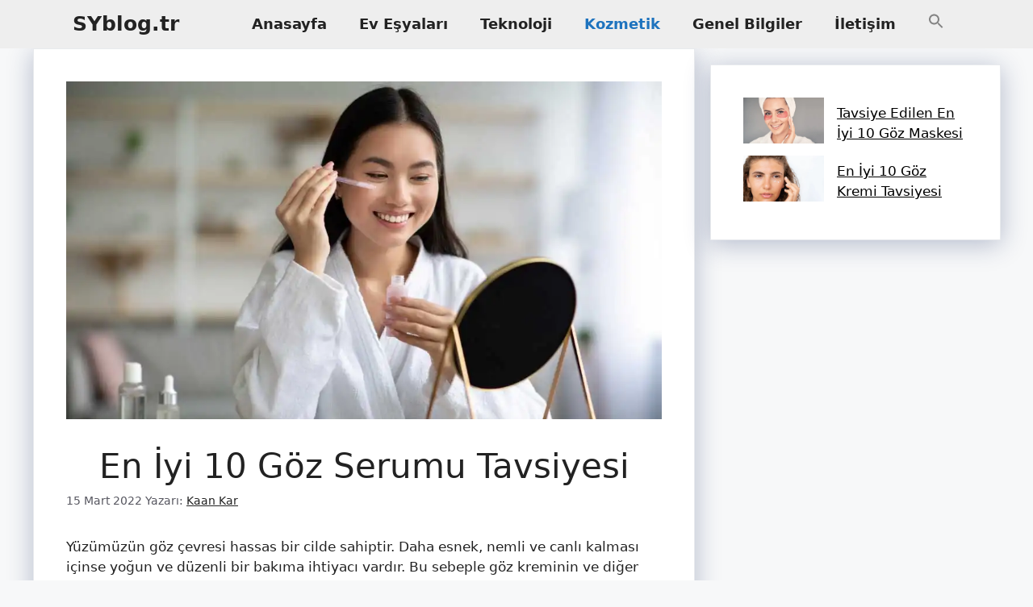

--- FILE ---
content_type: text/html; charset=UTF-8
request_url: https://syblog.tr/en-iyi-goz-serumu/
body_size: 18670
content:
<!DOCTYPE html><html lang="tr"><head><meta charset="UTF-8"><meta name='robots' content='index, follow, max-image-preview:large, max-snippet:-1, max-video-preview:-1' /><meta name="viewport" content="width=device-width, initial-scale=1"><title>Kırışıklık Karşıtı En İyi Göz Serumu Markaları | 2026</title><meta name="description" content="Göz altı morluğu, şişiklik, kırışıklıklara iyi gelen, ince çiziklerin görünümünü azaltan en iyi göz serumlarını inceleyip sıraladık." /><link rel="canonical" href="https://syblog.tr/en-iyi-goz-serumu/" /><meta property="og:locale" content="tr_TR" /><meta property="og:type" content="article" /><meta property="og:title" content="Kırışıklık Karşıtı En İyi Göz Serumu Markaları | 2026" /><meta property="og:description" content="Göz altı morluğu, şişiklik, kırışıklıklara iyi gelen, ince çiziklerin görünümünü azaltan en iyi göz serumlarını inceleyip sıraladık." /><meta property="og:url" content="https://syblog.tr/en-iyi-goz-serumu/" /><meta property="og:site_name" content="SYblog.tr" /><meta property="article:publisher" content="https://www.facebook.com/syblognet" /><meta property="article:published_time" content="2022-03-15T12:53:24+00:00" /><meta property="article:modified_time" content="2025-08-03T09:32:54+00:00" /><meta property="og:image" content="https://syblog.tr/wp-content/uploads/2022/03/Goz-Serumu.webp" /><meta property="og:image:width" content="1021" /><meta property="og:image:height" content="580" /><meta property="og:image:type" content="image/webp" /><meta name="author" content="Kaan Kar" /><meta name="twitter:card" content="summary_large_image" /><meta name="twitter:label1" content="Yazan:" /><meta name="twitter:data1" content="Kaan Kar" /><meta name="twitter:label2" content="Tahmini okuma süresi" /><meta name="twitter:data2" content="14 dakika" /> <script type="application/ld+json" class="yoast-schema-graph">{"@context":"https://schema.org","@graph":[{"@type":"Article","@id":"https://syblog.tr/en-iyi-goz-serumu/#article","isPartOf":{"@id":"https://syblog.tr/en-iyi-goz-serumu/"},"author":{"name":"Kaan Kar","@id":"https://syblog.tr/#/schema/person/f38f159896fa86565c3bdb5602b34ca5"},"headline":"En İyi 10 Göz Serumu Tavsiyesi","datePublished":"2022-03-15T12:53:24+00:00","dateModified":"2025-08-03T09:32:54+00:00","mainEntityOfPage":{"@id":"https://syblog.tr/en-iyi-goz-serumu/"},"wordCount":2584,"commentCount":0,"image":{"@id":"https://syblog.tr/en-iyi-goz-serumu/#primaryimage"},"thumbnailUrl":"https://syblog.tr/wp-content/uploads/2022/03/Goz-Serumu.webp","articleSection":["Kozmetik"],"inLanguage":"tr","potentialAction":[{"@type":"CommentAction","name":"Comment","target":["https://syblog.tr/en-iyi-goz-serumu/#respond"]}]},{"@type":"WebPage","@id":"https://syblog.tr/en-iyi-goz-serumu/","url":"https://syblog.tr/en-iyi-goz-serumu/","name":"Kırışıklık Karşıtı En İyi Göz Serumu Markaları | 2026","isPartOf":{"@id":"https://syblog.tr/#website"},"primaryImageOfPage":{"@id":"https://syblog.tr/en-iyi-goz-serumu/#primaryimage"},"image":{"@id":"https://syblog.tr/en-iyi-goz-serumu/#primaryimage"},"thumbnailUrl":"https://syblog.tr/wp-content/uploads/2022/03/Goz-Serumu.webp","datePublished":"2022-03-15T12:53:24+00:00","dateModified":"2025-08-03T09:32:54+00:00","author":{"@id":"https://syblog.tr/#/schema/person/f38f159896fa86565c3bdb5602b34ca5"},"description":"Göz altı morluğu, şişiklik, kırışıklıklara iyi gelen, ince çiziklerin görünümünü azaltan en iyi göz serumlarını inceleyip sıraladık.","breadcrumb":{"@id":"https://syblog.tr/en-iyi-goz-serumu/#breadcrumb"},"inLanguage":"tr","potentialAction":[{"@type":"ReadAction","target":["https://syblog.tr/en-iyi-goz-serumu/"]}]},{"@type":"ImageObject","inLanguage":"tr","@id":"https://syblog.tr/en-iyi-goz-serumu/#primaryimage","url":"https://syblog.tr/wp-content/uploads/2022/03/Goz-Serumu.webp","contentUrl":"https://syblog.tr/wp-content/uploads/2022/03/Goz-Serumu.webp","width":1021,"height":580},{"@type":"BreadcrumbList","@id":"https://syblog.tr/en-iyi-goz-serumu/#breadcrumb","itemListElement":[{"@type":"ListItem","position":1,"name":"Anasayfa","item":"https://syblog.tr/"},{"@type":"ListItem","position":2,"name":"En İyi 10 Göz Serumu Tavsiyesi"}]},{"@type":"WebSite","@id":"https://syblog.tr/#website","url":"https://syblog.tr/","name":"SYblog.tr","description":"İnceleme ve Tavsiye Rehberi","potentialAction":[{"@type":"SearchAction","target":{"@type":"EntryPoint","urlTemplate":"https://syblog.tr/?s={search_term_string}"},"query-input":{"@type":"PropertyValueSpecification","valueRequired":true,"valueName":"search_term_string"}}],"inLanguage":"tr"},{"@type":"Person","@id":"https://syblog.tr/#/schema/person/f38f159896fa86565c3bdb5602b34ca5","name":"Kaan Kar","image":{"@type":"ImageObject","inLanguage":"tr","@id":"https://syblog.tr/#/schema/person/image/","url":"https://syblog.tr/wp-content/litespeed/avatar/34171130fae0d7f7a343f69e10c292d0.jpg?ver=1768000853","contentUrl":"https://syblog.tr/wp-content/litespeed/avatar/34171130fae0d7f7a343f69e10c292d0.jpg?ver=1768000853","caption":"Kaan Kar"},"description":"Kaan, Beykoz Üniversitesi Grafik Tasarım mezunu. Ürün incelemelerinde tarafsız ve profesyonel yaklaşımıyla dikkat çekiyor. Her bir ürünün fiyat performans karşılaştırmasını titizlikle yapar ve okurlarına en iyi ürünleri önerir. Piyasadaki en iyi modelleri analiz eder ve kullanıcı yorumlarını dikkate alır.","url":"https://syblog.tr/author/kaankar/"},false]}</script> <link rel="alternate" type="application/rss+xml" title="SYblog.tr &raquo; akışı" href="https://syblog.tr/feed/" /><link rel="alternate" type="application/rss+xml" title="SYblog.tr &raquo; yorum akışı" href="https://syblog.tr/comments/feed/" /><link rel="alternate" type="application/rss+xml" title="SYblog.tr &raquo; En İyi 10 Göz Serumu Tavsiyesi yorum akışı" href="https://syblog.tr/en-iyi-goz-serumu/feed/" /><link data-optimized="2" rel="stylesheet" href="https://syblog.tr/wp-content/litespeed/css/57ad3dcf84d712492ea0e121f4c171dd.css?ver=7aa60" /> <script src="https://syblog.tr/wp-includes/js/jquery/jquery.min.js" id="jquery-core-js"></script> <link rel="https://api.w.org/" href="https://syblog.tr/wp-json/" /><link rel="alternate" title="JSON" type="application/json" href="https://syblog.tr/wp-json/wp/v2/posts/9888" /><link rel="EditURI" type="application/rsd+xml" title="RSD" href="https://syblog.tr/xmlrpc.php?rsd" /><meta name="generator" content="WordPress 6.8.3" /><link rel='shortlink' href='https://syblog.tr/?p=9888' /><link rel="alternate" title="oEmbed (JSON)" type="application/json+oembed" href="https://syblog.tr/wp-json/oembed/1.0/embed?url=https%3A%2F%2Fsyblog.tr%2Fen-iyi-goz-serumu%2F" /><link rel="alternate" title="oEmbed (XML)" type="text/xml+oembed" href="https://syblog.tr/wp-json/oembed/1.0/embed?url=https%3A%2F%2Fsyblog.tr%2Fen-iyi-goz-serumu%2F&#038;format=xml" /><link rel="icon" href="https://syblog.tr/wp-content/uploads/2021/07/cropped-android-chrome-512x512-1-32x32.png" sizes="32x32" /><link rel="icon" href="https://syblog.tr/wp-content/uploads/2021/07/cropped-android-chrome-512x512-1-192x192.png" sizes="192x192" /><link rel="apple-touch-icon" href="https://syblog.tr/wp-content/uploads/2021/07/cropped-android-chrome-512x512-1-180x180.png" /><meta name="msapplication-TileImage" content="https://syblog.tr/wp-content/uploads/2021/07/cropped-android-chrome-512x512-1-270x270.png" />
 <script src="https://www.googletagmanager.com/gtag/js?id=G-5YVVJVKDBG" defer data-deferred="1"></script> <script src="[data-uri]" defer></script> </head><body class="wp-singular post-template-default single single-post postid-9888 single-format-standard wp-embed-responsive wp-theme-generatepress generatepress right-sidebar nav-float-right separate-containers header-aligned-left dropdown-hover featured-image-active" itemtype="https://schema.org/Blog" itemscope>
<a class="screen-reader-text skip-link" href="#content" title="İçeriğe atla">İçeriğe atla</a><header class="site-header has-inline-mobile-toggle" id="masthead" aria-label="Site"  itemtype="https://schema.org/WPHeader" itemscope><div class="inside-header grid-container"><div class="site-branding"><p class="main-title" itemprop="headline">
<a href="https://syblog.tr/" rel="home" data-wpel-link="internal">
SYblog.tr
</a></p></div><nav class="main-navigation mobile-menu-control-wrapper" id="mobile-menu-control-wrapper" aria-label="Mobile Toggle"><div class="menu-bar-items"></div>		<button data-nav="site-navigation" class="menu-toggle" aria-controls="primary-menu" aria-expanded="false">
<span class="gp-icon icon-menu-bars"><svg viewBox="0 0 512 512" aria-hidden="true" xmlns="http://www.w3.org/2000/svg" width="1em" height="1em"><path d="M0 96c0-13.255 10.745-24 24-24h464c13.255 0 24 10.745 24 24s-10.745 24-24 24H24c-13.255 0-24-10.745-24-24zm0 160c0-13.255 10.745-24 24-24h464c13.255 0 24 10.745 24 24s-10.745 24-24 24H24c-13.255 0-24-10.745-24-24zm0 160c0-13.255 10.745-24 24-24h464c13.255 0 24 10.745 24 24s-10.745 24-24 24H24c-13.255 0-24-10.745-24-24z" /></svg><svg viewBox="0 0 512 512" aria-hidden="true" xmlns="http://www.w3.org/2000/svg" width="1em" height="1em"><path d="M71.029 71.029c9.373-9.372 24.569-9.372 33.942 0L256 222.059l151.029-151.03c9.373-9.372 24.569-9.372 33.942 0 9.372 9.373 9.372 24.569 0 33.942L289.941 256l151.03 151.029c9.372 9.373 9.372 24.569 0 33.942-9.373 9.372-24.569 9.372-33.942 0L256 289.941l-151.029 151.03c-9.373 9.372-24.569 9.372-33.942 0-9.372-9.373-9.372-24.569 0-33.942L222.059 256 71.029 104.971c-9.372-9.373-9.372-24.569 0-33.942z" /></svg></span><span class="screen-reader-text">Menü</span>		</button></nav><nav class="main-navigation has-menu-bar-items sub-menu-right" id="site-navigation" aria-label="Primary"  itemtype="https://schema.org/SiteNavigationElement" itemscope><div class="inside-navigation grid-container">
<button class="menu-toggle" aria-controls="primary-menu" aria-expanded="false">
<span class="gp-icon icon-menu-bars"><svg viewBox="0 0 512 512" aria-hidden="true" xmlns="http://www.w3.org/2000/svg" width="1em" height="1em"><path d="M0 96c0-13.255 10.745-24 24-24h464c13.255 0 24 10.745 24 24s-10.745 24-24 24H24c-13.255 0-24-10.745-24-24zm0 160c0-13.255 10.745-24 24-24h464c13.255 0 24 10.745 24 24s-10.745 24-24 24H24c-13.255 0-24-10.745-24-24zm0 160c0-13.255 10.745-24 24-24h464c13.255 0 24 10.745 24 24s-10.745 24-24 24H24c-13.255 0-24-10.745-24-24z" /></svg><svg viewBox="0 0 512 512" aria-hidden="true" xmlns="http://www.w3.org/2000/svg" width="1em" height="1em"><path d="M71.029 71.029c9.373-9.372 24.569-9.372 33.942 0L256 222.059l151.029-151.03c9.373-9.372 24.569-9.372 33.942 0 9.372 9.373 9.372 24.569 0 33.942L289.941 256l151.03 151.029c9.372 9.373 9.372 24.569 0 33.942-9.373 9.372-24.569 9.372-33.942 0L256 289.941l-151.029 151.03c-9.373 9.372-24.569 9.372-33.942 0-9.372-9.373-9.372-24.569 0-33.942L222.059 256 71.029 104.971c-9.372-9.373-9.372-24.569 0-33.942z" /></svg></span><span class="mobile-menu">Menü</span>				</button><div id="primary-menu" class="main-nav"><ul id="menu-top" class=" menu sf-menu"><li id="menu-item-3848" class="menu-item menu-item-type-custom menu-item-object-custom menu-item-3848"><a href="/" data-wpel-link="internal">Anasayfa</a></li><li id="menu-item-336" class="menu-item menu-item-type-taxonomy menu-item-object-category menu-item-336"><a href="https://syblog.tr/category/ev-esyalari/" data-wpel-link="internal">Ev Eşyaları</a></li><li id="menu-item-270" class="menu-item menu-item-type-taxonomy menu-item-object-category menu-item-270"><a href="https://syblog.tr/category/teknoloji/" data-wpel-link="internal">Teknoloji</a></li><li id="menu-item-2097" class="menu-item menu-item-type-taxonomy menu-item-object-category current-post-ancestor current-menu-parent current-post-parent menu-item-2097"><a href="https://syblog.tr/category/kozmetik/" data-wpel-link="internal">Kozmetik</a></li><li id="menu-item-2486" class="menu-item menu-item-type-taxonomy menu-item-object-category menu-item-2486"><a href="https://syblog.tr/category/genel-bilgiler/" data-wpel-link="internal">Genel Bilgiler</a></li><li id="menu-item-44646" class="menu-item menu-item-type-post_type menu-item-object-page menu-item-44646"><a href="https://syblog.tr/iletisim/" data-wpel-link="internal">İletişim</a></li><li class=" astm-search-menu is-menu is-dropdown menu-item"><a href="#" role="button" aria-label="Search Icon Link"><svg width="20" height="20" class="search-icon" role="img" viewBox="2 9 20 5" focusable="false" aria-label="Search">
<path class="search-icon-path" d="M15.5 14h-.79l-.28-.27C15.41 12.59 16 11.11 16 9.5 16 5.91 13.09 3 9.5 3S3 5.91 3 9.5 5.91 16 9.5 16c1.61 0 3.09-.59 4.23-1.57l.27.28v.79l5 4.99L20.49 19l-4.99-5zm-6 0C7.01 14 5 11.99 5 9.5S7.01 5 9.5 5 14 7.01 14 9.5 11.99 14 9.5 14z"></path></svg></a><form  class="is-search-form is-form-style is-form-style-3 is-form-id-0 " action="https://syblog.tr/" method="get" role="search" ><label for="is-search-input-0"><span class="is-screen-reader-text">Search for:</span><input  type="search" id="is-search-input-0" name="s" value="" class="is-search-input" placeholder="Arama yap..." autocomplete=off /></label><button type="submit" class="is-search-submit"><span class="is-screen-reader-text">Search Button</span><span class="is-search-icon"><svg focusable="false" aria-label="Search" xmlns="http://www.w3.org/2000/svg" viewBox="0 0 24 24" width="24px"><path d="M15.5 14h-.79l-.28-.27C15.41 12.59 16 11.11 16 9.5 16 5.91 13.09 3 9.5 3S3 5.91 3 9.5 5.91 16 9.5 16c1.61 0 3.09-.59 4.23-1.57l.27.28v.79l5 4.99L20.49 19l-4.99-5zm-6 0C7.01 14 5 11.99 5 9.5S7.01 5 9.5 5 14 7.01 14 9.5 11.99 14 9.5 14z"></path></svg></span></button></form><div class="search-close"></div></li></ul></div><div class="menu-bar-items"></div></div></nav></div></header><div class="site grid-container container hfeed" id="page"><div class="site-content" id="content"><div class="content-area" id="primary"><main class="site-main" id="main"><div id="post-wrapper"><article id="post-9888" class="post-9888 post type-post status-publish format-standard has-post-thumbnail hentry category-kozmetik" itemtype="https://schema.org/CreativeWork" itemscope><div class="inside-article"><div class="featured-image page-header-image-single grid-container grid-parent">
<img data-lazyloaded="1" src="[data-uri]" width="1021" height="580" data-src="https://syblog.tr/wp-content/uploads/2022/03/Goz-Serumu.webp" class="attachment-full size-full wp-post-image" alt="" itemprop="image" decoding="async" fetchpriority="high" data-srcset="https://syblog.tr/wp-content/uploads/2022/03/Goz-Serumu.webp 1021w, https://syblog.tr/wp-content/uploads/2022/03/Goz-Serumu-300x170.webp 300w, https://syblog.tr/wp-content/uploads/2022/03/Goz-Serumu-768x436.webp 768w, https://syblog.tr/wp-content/uploads/2022/03/Goz-Serumu-739x420.webp 739w, https://syblog.tr/wp-content/uploads/2022/03/Goz-Serumu-640x364.webp 640w, https://syblog.tr/wp-content/uploads/2022/03/Goz-Serumu-681x387.webp 681w" data-sizes="(max-width: 1021px) 100vw, 1021px" /></div><header class="entry-header" aria-label="İçerik"><h1 class="entry-title" itemprop="headline">En İyi 10 Göz Serumu Tavsiyesi</h1><div class="entry-meta">
<span class="posted-on"><time class="updated" datetime="2025-08-03T12:32:54+03:00" itemprop="dateModified">3 Ağustos 2025</time><time class="entry-date published" datetime="2022-03-15T15:53:24+03:00" itemprop="datePublished">15 Mart 2022</time></span> <span class="byline">Yazarı: <span class="author vcard" itemprop="author" itemtype="https://schema.org/Person" itemscope><a class="url fn n" href="https://syblog.tr/author/kaankar/" title="Kaan Kar tarafından yazılmış tüm yazıları görüntüle" rel="author" itemprop="url" data-wpel-link="internal"><span class="author-name" itemprop="name">Kaan Kar</span></a></span></span></div></header><div class="entry-content" itemprop="text"><p>Yüzümüzün göz çevresi hassas bir cilde sahiptir. Daha esnek, nemli ve canlı kalması içinse yoğun ve düzenli bir bakıma ihtiyacı vardır. Bu sebeple göz kreminin ve diğer bakım rutinlerinin yanı sıra son yıllarda göz serumu kullanımı da uzmanlar tarafından yoğun bir şekilde tavsiye ediliyor.</p><p>Göz çevresi serumları genel anlamda aktif bileşenler konusunda yüksek konsantrasyona ve daha küçük molekül ağırlığına sahip. Yani, cildinize daha etkili bir şekilde nüfuz eder. Koyu halkalar, kabarık torbalar, yorgunluk, ince çizgiler ve göz çevresi kırışıklık konularındaki yaygın endişeleri gidermek için tercih ediliyor. Bu sebeple göz çevresi serumu kullananlar bu ürünleri gözaltı kırışıklıkları için mucize olarak nitelendiriyor.</p><h2 class="wp-block-heading"><strong>En İyi Göz Serumu Tavsiyeleri</strong></h2><figure class="wp-block-table aligncenter is-style-stripes"><table class="has-fixed-layout"><thead><tr><th class="has-text-align-center" data-align="center">Sıra</th><th class="has-text-align-center" data-align="center">Markalar</th><th class="has-text-align-center" data-align="center">Hacim</th><th class="has-text-align-center" data-align="center">SYblog Puanı</th></tr></thead><tbody><tr><td class="has-text-align-center" data-align="center">1</td><td class="has-text-align-center" data-align="center">Cosmed Revolution Detoxing Eye</td><td class="has-text-align-center" data-align="center">15 Ml</td><td class="has-text-align-center" data-align="center">10/9.8</td></tr><tr><td class="has-text-align-center" data-align="center">2</td><td class="has-text-align-center" data-align="center">Sinoz 24K Altın</td><td class="has-text-align-center" data-align="center">10 Ml</td><td class="has-text-align-center" data-align="center">10/9.6</td></tr><tr><td class="has-text-align-center" data-align="center">3</td><td class="has-text-align-center" data-align="center">The Purest Solutions</td><td class="has-text-align-center" data-align="center">30 Ml</td><td class="has-text-align-center" data-align="center">10/9.7</td></tr><tr><td class="has-text-align-center" data-align="center">4</td><td class="has-text-align-center" data-align="center">The Ordinary</td><td class="has-text-align-center" data-align="center">30 Ml</td><td class="has-text-align-center" data-align="center">10/9.6</td></tr><tr><td class="has-text-align-center" data-align="center">5</td><td class="has-text-align-center" data-align="center">Mare-Robe</td><td class="has-text-align-center" data-align="center">30 Ml</td><td class="has-text-align-center" data-align="center">10/9.7</td></tr><tr><td class="has-text-align-center" data-align="center">6</td><td class="has-text-align-center" data-align="center">Golden Plus Eye</td><td class="has-text-align-center" data-align="center">30 Ml</td><td class="has-text-align-center" data-align="center">10/9.8</td></tr><tr><td class="has-text-align-center" data-align="center">7</td><td class="has-text-align-center" data-align="center">Le Balvo</td><td class="has-text-align-center" data-align="center">30 Ml</td><td class="has-text-align-center" data-align="center">10/9.8</td></tr><tr><td class="has-text-align-center" data-align="center">8</td><td class="has-text-align-center" data-align="center">Bade Natural</td><td class="has-text-align-center" data-align="center">30 Ml</td><td class="has-text-align-center" data-align="center">10/9.7</td></tr><tr><td class="has-text-align-center" data-align="center">9</td><td class="has-text-align-center" data-align="center">Elose</td><td class="has-text-align-center" data-align="center">50 Ml</td><td class="has-text-align-center" data-align="center">10/9.9</td></tr><tr><td class="has-text-align-center" data-align="center">10</td><td class="has-text-align-center" data-align="center">Estee Lauder</td><td class="has-text-align-center" data-align="center">50 Ml</td><td class="has-text-align-center" data-align="center">10/9.8</td></tr></tbody></table></figure><h2 class="wp-block-heading"><b><strong>Tavsiye Edilen En İyi 10 Göz Serumu</strong></b></h2><p>Sadece kadınların değil, son yıllarda erkeklerin de tercih ettiği göz serumu çeşitleri arasından göz çevresi serumu kullananların yorumlarını da dikkate alarak en iyi 10 göz serumu listesi hazırladık.</p><p><strong><em>İşte en iyi göz serumları&#8230;</em></strong></p><div class="wp-block-group alignwide custom-group"><div class="wp-block-group__inner-container is-layout-flow wp-block-group-is-layout-flow"><h3 class="wp-block-heading has-text-align-center"><strong>Cosmed Revolution Detoxing Eye Contour Serum</strong></h3><div class="wp-block-media-text alignwide is-stacked-on-mobile"><figure class="wp-block-media-text__media"><img data-lazyloaded="1" src="[data-uri]" decoding="async" width="350" height="350" data-src="https://syblog.tr/wp-content/uploads/2022/10/Cosmed-Revolution-Detoxing-Eye-Contour-Serum.webp" alt="" class="wp-image-22717 size-full" data-srcset="https://syblog.tr/wp-content/uploads/2022/10/Cosmed-Revolution-Detoxing-Eye-Contour-Serum.webp 350w, https://syblog.tr/wp-content/uploads/2022/10/Cosmed-Revolution-Detoxing-Eye-Contour-Serum-300x300.webp 300w, https://syblog.tr/wp-content/uploads/2022/10/Cosmed-Revolution-Detoxing-Eye-Contour-Serum-150x150.webp 150w" data-sizes="(max-width: 350px) 100vw, 350px" /></figure><div class="wp-block-media-text__content"><p>Cosmed Revolution Detoxing Eye Contour Serum 15 ml düzenli kullanıldığında oldukça hassas olan göz çevresi bölgesini nemlendirmeye yardımcı oluyor. Bu etkisiyle Cosmed detox etkili göz serumu en çok tercih edilenlerden oluyor.</p></div></div><figure class="wp-block-table is-style-stripes"><table><tbody><tr><td class="has-text-align-center" data-align="center"><span style="font-size:128%; color:#00cc08; vertical-align:middle">✔</span></td><td class="has-text-align-center" data-align="center"><span style="font-size:100%;vertical-align:middle">❌</span></td></tr><tr><td class="has-text-align-center" data-align="center">Detoks etkisi</td><td class="has-text-align-center" data-align="center">Fiyat</td></tr><tr><td class="has-text-align-center" data-align="center">K vitamini</td><td class="has-text-align-center" data-align="center"></td></tr></tbody></table></figure><p><strong>Ürün Detayı</strong></p><p>Detox etkisi bulunan bir göz çevresi serumu çeşidi olan Cosmed Revolution Detoxing Eye Contour Serum, 15 ml ölçüsüyle uzun süreli kullanım sunuyor. Hassas göz çevreniz için oldukça etkili sonuçlar alacağınız bir bakım uygulanmasını sağlayan Cosmed göz serumu kullanırken göz altına hafif tampon hareketler yapmanız yeterli. Cosmed göz altı serumunu bu uygulamadan sonra durulamanıza gerek olmadığını da hatırlatalım.</p><figure class="wp-block-table is-style-stripes"><table><tbody><tr><td class="has-text-align-center" data-align="center"><strong>Ebat</strong></td><td class="has-text-align-center" data-align="center">15 ml</td></tr><tr><td class="has-text-align-center" data-align="center"><strong>İçerik</strong></td><td class="has-text-align-center" data-align="center">Kafein, K Vitamini, Hyaluronik Asit</td></tr></tbody></table></figure><p><strong>Kullanıcı Yorumları</strong></p><p>👤 S** K**: &#8220;Kendimi bildim bileli göz altı morluklarım var. Çok yoğun kapatıcılar kullanıyorum. Çok pahalı kremlerde kullandım, daha uygunlarını da denedim. Ama içlerinde açık ara en iyisi bu ürün. Serumu sürer sürmez göz altım aydınlanıyor, düzenli kullanımda morluklarım eskisi kadar göze batmıyor. Artık çok yoğun kapatıcılar kullanmıyorum. Bittikçe alacağım bir ürün.&#8221;</p><p>👤 ESRA Ö**: &#8220;Göz altımı güzel nemlendiriyor, koyulukların azalttı. Memnun kaldım.</p></div></div><hr class="wp-block-separator has-css-opacity"/><div class="wp-block-group alignwide custom-group"><div class="wp-block-group__inner-container is-layout-flow wp-block-group-is-layout-flow"><h3 class="wp-block-heading has-text-align-center"><strong>Sinoz 24K Altın Göz Serumu</strong></h3><div class="wp-block-media-text alignwide is-stacked-on-mobile"><figure class="wp-block-media-text__media"><img data-lazyloaded="1" src="[data-uri]" decoding="async" width="350" height="350" data-src="https://syblog.tr/wp-content/uploads/2022/10/Sinoz-24K-Altin-Goz-Serumu.webp" alt="" class="wp-image-22718 size-full" data-srcset="https://syblog.tr/wp-content/uploads/2022/10/Sinoz-24K-Altin-Goz-Serumu.webp 350w, https://syblog.tr/wp-content/uploads/2022/10/Sinoz-24K-Altin-Goz-Serumu-300x300.webp 300w, https://syblog.tr/wp-content/uploads/2022/10/Sinoz-24K-Altin-Goz-Serumu-150x150.webp 150w" data-sizes="(max-width: 350px) 100vw, 350px" /></figure><div class="wp-block-media-text__content"><p>Sinoz 24K Altın Göz Serumu, kök hücre teknolojisiyle üretilen İsviçre elması özünün ilham verici etkisinin avantajını kullanıyor. Sinoz göz serumu içeriğindeki Vitamin B3, Tere Özü, Panthenol, Makademya Çekirdeği Yağı, Hyalüronik Asit ve tabii ki saf altın parçacıkları ile dikkat çekiyor.</p></div></div><figure class="wp-block-table is-style-stripes"><table><tbody><tr><td class="has-text-align-center" data-align="center"><span style="font-size:128%; color:#00cc08; vertical-align:middle">✔</span></td><td class="has-text-align-center" data-align="center"><span style="font-size:100%;vertical-align:middle">❌</span></td></tr><tr><td class="has-text-align-center" data-align="center">Kök hücre teknolojisi</td><td class="has-text-align-center" data-align="center">Ebat</td></tr><tr><td class="has-text-align-center" data-align="center">Vitamin B3</td><td class="has-text-align-center" data-align="center"></td></tr><tr><td class="has-text-align-center" data-align="center">Saf altın parçacıkları</td><td class="has-text-align-center" data-align="center"></td></tr></tbody></table></figure><p><strong>Ürün Detayı</strong></p><p>Sinoz göz çevresi serumu, özel Ar-Ge çalışmaları ile geliştirilip altın parçacıklarını İsviçre elması kök hücresi ile teknolojik ortamda birleştirdiği formülüyle öne çıkıyor. Göz çevresi bakımında yeni bir çağ açmayı hedefleyen Sinoz 24K Altın Göz Serumu, göz çevresi lekelenmeleri, göz çevresindeki elastikiyet kaybı görünümünü ve gözaltı ton farklarını minimize etmeyi vadediyor. Sinoz altın serum yorumlarına bakıldığında kullanıcıların memnuniyeti de göze çarpıyor.</p><figure class="wp-block-table is-style-stripes"><table><tbody><tr><td class="has-text-align-center" data-align="center"><strong>Ebat</strong></td><td class="has-text-align-center" data-align="center">10 ml</td></tr><tr><td class="has-text-align-center" data-align="center"><strong>İçerik</strong></td><td class="has-text-align-center" data-align="center">İsviçre Elması özü, Makademya Çekirdeği Yağı, Vitamin B3, Panthenol, Hyalüronik Asit, Tere Özü, saf altın parçacıkları</td></tr></tbody></table></figure><p><strong>Kullanıcı Yorumları</strong></p><p>👤 M** A**: &#8220;Ürünün boyutu küçük ama fazlasıyla yetecek bir ürün, azıcık sürmeniz yeterli bile&#8221;</p><p>👤 F** K**: &#8220;Anneme aldım ve çok memnun kaldı sinozun bütün ürünleri harika.&#8221;</p></div></div><hr class="wp-block-separator has-css-opacity"/><div class="wp-block-group alignwide custom-group"><div class="wp-block-group__inner-container is-layout-flow wp-block-group-is-layout-flow"><h3 class="wp-block-heading has-text-align-center"><strong>The Purest Solutions Göz Altı Bakım Serumu 30 ml</strong></h3><div class="wp-block-media-text alignwide is-stacked-on-mobile"><figure class="wp-block-media-text__media"><img data-lazyloaded="1" src="[data-uri]" decoding="async" width="350" height="350" data-src="https://syblog.tr/wp-content/uploads/2022/10/The-Purest-Solutions-Goz-Alti-Bakim-Serumu-30-ml.webp" alt="" class="wp-image-22719 size-full" data-srcset="https://syblog.tr/wp-content/uploads/2022/10/The-Purest-Solutions-Goz-Alti-Bakim-Serumu-30-ml.webp 350w, https://syblog.tr/wp-content/uploads/2022/10/The-Purest-Solutions-Goz-Alti-Bakim-Serumu-30-ml-300x300.webp 300w, https://syblog.tr/wp-content/uploads/2022/10/The-Purest-Solutions-Goz-Alti-Bakim-Serumu-30-ml-150x150.webp 150w" data-sizes="(max-width: 350px) 100vw, 350px" /></figure><div class="wp-block-media-text__content"><p>The Purest Solutions Göz Altı Bakım Serumu 30 ml, düzenli kullanıldığında göz altında oluşan torbalanmaları ve bununla birlikte cilt tonu farklılıklarının yok olmasını sağlıyor.</p></div></div><figure class="wp-block-table is-style-stripes"><table><tbody><tr><td class="has-text-align-center" data-align="center"><span style="font-size:128%; color:#00cc08; vertical-align:middle">✔</span></td><td class="has-text-align-center" data-align="center"><span style="font-size:100%;vertical-align:middle">❌</span></td></tr><tr><td class="has-text-align-center" data-align="center">Ebat</td><td class="has-text-align-center" data-align="center">Nemlendirme özelliği</td></tr><tr><td class="has-text-align-center" data-align="center">Yoğun İçerik</td><td class="has-text-align-center" data-align="center"></td></tr></tbody></table></figure><p><strong>Ürün Detayı</strong></p><p>The Purest Solutions Göz Altı Bakım Serumu 30 ml, içeriğindeki kafein, beyazlatıcı, anti-oksidan ve kollajen sentezini arttırıcı özelliklere sahip bir C vitamini türevi olan Et-VC, mikro dolaşımı düzenleyen Aldavine TM ve farklı özelliklere sahip olan 4 farklı çeşit Sodyum Hyaluronatın (HA) bir kombinasyonu olan Hymagic-4D ile dikkat çekiyor. Göz altı torbalanmalarını ve cilt tonu farklılıklarını hedefleyen bu göz altı serumunu cildinizi temizledikten sonra gündüz ve gece kullanabilirsiniz.</p><figure class="wp-block-table is-style-stripes"><table><tbody><tr><td class="has-text-align-center" data-align="center"><strong>Ebat</strong></td><td class="has-text-align-center" data-align="center">30 ml</td></tr><tr><td class="has-text-align-center" data-align="center"><strong>İçerik</strong></td><td class="has-text-align-center" data-align="center">Aqua, Phenethyl Alcohol, Pentylene Glycol, Hydroxyethylcellulose, Propylene Glycol, Caffeine, 3-O-Ethyl Ascorbic Acid, 1,2-Hexanediol, Sorbitol, Glycerin, Sodium Acetate, Sodium PCA, Asparagopsis Armata Extract, Isopropyl Alcohol, Triethanolamine, Cellulose, Erythritol, Ascophyllum Nodosum Extract, Rosa Damascena Extract, Carrageenan, Sodium Acetylated Hyaluronate, Sodium Hyaluronate, Xanthan Gum, Sodium Hyaluronate Crosspolymer, Hydrolyzed Sodium Hyaluronate, Ethylhexylglycerin</td></tr></tbody></table></figure><p><strong>Kullanıcı Yorumları</strong></p><p>👤 N** Ç**: &#8220;Muhteşem bir ürün! Gerçekten çok etkili ve etkisini kısa sürede görmeniz mümkün. Markaya hayranım çıktığından beri. Türk markası olmasının yanı sıra hem ürünlerin içeriği hem paketlemesi hem de şişenin üzerine koyduğu tarih notu gibi detaylarıyla da kalpleri fethetti:)&#8221;</p><p>👤 İ** M**: &#8220;Çok fazla sürmemek lazım yapışkan bir yapısı var. Buzdolabında tutmanız öneriliyor. Yine de ilk sürüşte vov seklinde ferahlık vermiyor. Ama nemlendirmesi genel olarak güzel.&#8221;</p></div></div><hr class="wp-block-separator has-css-opacity"/><div class="wp-block-group alignwide custom-group"><div class="wp-block-group__inner-container is-layout-flow wp-block-group-is-layout-flow"><h3 class="wp-block-heading has-text-align-center"><strong>The Ordinary Solution</strong></h3><div class="wp-block-media-text alignwide is-stacked-on-mobile"><figure class="wp-block-media-text__media"><img data-lazyloaded="1" src="[data-uri]" decoding="async" width="350" height="350" data-src="https://syblog.tr/wp-content/uploads/2022/10/The-Ordinary-Solution.webp" alt="" class="wp-image-22720 size-full" data-srcset="https://syblog.tr/wp-content/uploads/2022/10/The-Ordinary-Solution.webp 350w, https://syblog.tr/wp-content/uploads/2022/10/The-Ordinary-Solution-300x300.webp 300w, https://syblog.tr/wp-content/uploads/2022/10/The-Ordinary-Solution-150x150.webp 150w" data-sizes="(max-width: 350px) 100vw, 350px" /></figure><div class="wp-block-media-text__content"><p>The Ordinary Göz Altı Morlukları ve Şişkinlikler Için Caffeine Solution 5%, iki temel bileşenle şişkinlik ve koyu halkaların görünümünü iyileştiriyor: kafein ve EGCG. Yani, yeşil çay yapraklarından yüksek oranda saflaştırılmış epigallocatechin gallatyl glucoside…</p></div></div><figure class="wp-block-table is-style-stripes"><table><tbody><tr><td class="has-text-align-center" data-align="center"><span style="font-size:128%; color:#00cc08; vertical-align:middle">✔</span></td><td class="has-text-align-center" data-align="center"><span style="font-size:100%;vertical-align:middle">❌</span></td></tr><tr><td class="has-text-align-center" data-align="center">Vegan</td><td class="has-text-align-center" data-align="center">Kuruluk</td></tr><tr><td class="has-text-align-center" data-align="center">Fiyat</td><td class="has-text-align-center" data-align="center"></td></tr></tbody></table></figure><p><strong>Ürün Detayı</strong></p><p>The Ordinary Göz Altı Morlukları ve Şişkinlikler Için Caffeine Solution 5%, her sabah ve akşam saatlerinde düzenli bir şekilde göz çevresine az miktarda masaj yapılarak uygulandığında etkisini gösteriyor. Özellikle göz şişkinliğini azaltmak için markanın &#8220;son derece yüksek&#8221; olarak nitelendirdiği %5&#8217;lik bir kafein solüsyonu kullanılıyor. Kafein, cilt dolaşımını artırıyor ve hatta cilt altındaki yağları çözerek göz altı torbalarına yardımcı oluyor.</p><figure class="wp-block-table is-style-stripes"><table><tbody><tr><td class="has-text-align-center" data-align="center"><strong>Ebat</strong></td><td class="has-text-align-center" data-align="center">30 ml</td></tr><tr><td class="has-text-align-center" data-align="center"><strong>İçerik</strong></td><td class="has-text-align-center" data-align="center">aqua (su), kafein, maltodekstrin, gliserin, propanediol, epigallocatechin gallatil glukozit, gallyl glukozit, hyaluronik asit, oksitlenmiş glutatyon, melanin, dehidroasetik asit, trisodyum etilendiamin disüksinat, propil gallat, dimetil izosorbit, benzil alkol, 1,2-Heksandiol, etilheksilgliserin, fenoksietanol, kapril glikol</td></tr></tbody></table></figure><p><strong>Kullanıcı Yorumları</strong></p><p>👤 S** E**: &#8220;Hep severek aldığım bir ürün. Aldığım ve uzun dönem kullandığım zamandan beri göz altlarım rahatsız etmiyor.&#8221;</p><p>👤 B** G**: &#8220;Kullandığım gecenin ertesi sabahı gözaltlarım daha dolgun ve aydınlık oluyor. Kullandığın an bu kadar etki eden bir urun ilk defa görüyorum alın aldırın.&#8221;</p></div></div><hr class="wp-block-separator has-css-opacity"/><div class="wp-block-group alignwide custom-group"><div class="wp-block-group__inner-container is-layout-flow wp-block-group-is-layout-flow"><h3 class="wp-block-heading has-text-align-center"><strong>Mare-Robe Göz Altı Torbalanma ve Morluk Karşıtı Bakım Serumu</strong></h3><div class="wp-block-media-text alignwide is-stacked-on-mobile"><figure class="wp-block-media-text__media"><img data-lazyloaded="1" src="[data-uri]" decoding="async" width="350" height="350" data-src="https://syblog.tr/wp-content/uploads/2022/10/Mare-Robe-Goz-Alti-Torbalanma-ve-Morluk-Karsiti-Bakim-Serumu.webp" alt="" class="wp-image-22721 size-full" data-srcset="https://syblog.tr/wp-content/uploads/2022/10/Mare-Robe-Goz-Alti-Torbalanma-ve-Morluk-Karsiti-Bakim-Serumu.webp 350w, https://syblog.tr/wp-content/uploads/2022/10/Mare-Robe-Goz-Alti-Torbalanma-ve-Morluk-Karsiti-Bakim-Serumu-300x300.webp 300w, https://syblog.tr/wp-content/uploads/2022/10/Mare-Robe-Goz-Alti-Torbalanma-ve-Morluk-Karsiti-Bakim-Serumu-150x150.webp 150w" data-sizes="(max-width: 350px) 100vw, 350px" /></figure><div class="wp-block-media-text__content"><p>Mare-Robe Göz Altı Torbalanma ve Morluk Karşıtı Bakım Serumu 30 ml, yüzde 100 organik olduğunu vadeden marka ve ürünler arasında olduğunu vurgulayarak ilgi görüyor.</p></div></div><figure class="wp-block-table is-style-stripes"><table><tbody><tr><td class="has-text-align-center" data-align="center"><span style="font-size:128%; color:#00cc08; vertical-align:middle">✔</span></td><td class="has-text-align-center" data-align="center"><span style="font-size:100%;vertical-align:middle">❌</span></td></tr><tr><td class="has-text-align-center" data-align="center">Organik</td><td class="has-text-align-center" data-align="center">İçerik</td></tr><tr><td class="has-text-align-center" data-align="center">Fiyat</td><td class="has-text-align-center" data-align="center"></td></tr><tr><td class="has-text-align-center" data-align="center">C Vitamini</td><td class="has-text-align-center" data-align="center"></td></tr></tbody></table></figure><p><strong>Ürün Detayı</strong></p><p>Güvenilir markalar arasında öne çıkan Mare-Robe’nin göz çevresi serumu kullanıcıları tarafından sıkça tercih ediliyor. Özellikle göz altı torbalarına ve morluklarına karşı aldığı önlemlerle dikkat çeken bu göz altı serumu içeriğinde kafein, C Vitamini, cildi nemlendiren retinol ve su eksikliğini gideren Sodyum hiyalüronat barındırıyor.</p><figure class="wp-block-table is-style-stripes"><table><tbody><tr><td class="has-text-align-center" data-align="center"><strong>Ebat</strong></td><td class="has-text-align-center" data-align="center">30 ml</td></tr><tr><td class="has-text-align-center" data-align="center"><strong>İçerik</strong></td><td class="has-text-align-center" data-align="center">Sodyum hiyalüronat, retinol, kafein, C vitamini</td></tr></tbody></table></figure><p><strong>Kullanıcı Yorumları</strong></p><p>👤 A** S**: Sabah ve akşam kullanıyorum. Torbalarım ve morluklarım bir haftada azalmaya başladı. Paketleme ve kargo iyiydi, memnun kaldım.</p><p>👤 H** Ç**: Her kullandığımda bir kaç gün içinde etkisini görüyorum. Tavsiye ederim.</p></div></div><hr class="wp-block-separator has-css-opacity"/><div class="wp-block-group alignwide custom-group"><div class="wp-block-group__inner-container is-layout-flow wp-block-group-is-layout-flow"><h3 class="wp-block-heading has-text-align-center"><strong>Golden Plus Eye Repair Bakım Serumu</strong></h3><div class="wp-block-media-text alignwide is-stacked-on-mobile"><figure class="wp-block-media-text__media"><img data-lazyloaded="1" src="[data-uri]" decoding="async" width="350" height="350" data-src="https://syblog.tr/wp-content/uploads/2022/10/Golden-Plus-Eye-Repair-Bakim-Serumu.webp" alt="" class="wp-image-22722 size-full" data-srcset="https://syblog.tr/wp-content/uploads/2022/10/Golden-Plus-Eye-Repair-Bakim-Serumu.webp 350w, https://syblog.tr/wp-content/uploads/2022/10/Golden-Plus-Eye-Repair-Bakim-Serumu-300x300.webp 300w, https://syblog.tr/wp-content/uploads/2022/10/Golden-Plus-Eye-Repair-Bakim-Serumu-150x150.webp 150w" data-sizes="(max-width: 350px) 100vw, 350px" /></figure><div class="wp-block-media-text__content"><p>Golden Plus Eye Repair Göz Altı Bakım Serumu 30Ml, özellikle yaşlanma hissi veren görünümü yok ederken daha ışıltılı bir göz çevresine sahip olmanızı sağlıyor.</p></div></div><figure class="wp-block-table is-style-stripes"><table><tbody><tr><td class="has-text-align-center" data-align="center"><span style="font-size:128%; color:#00cc08; vertical-align:middle">✔</span></td><td class="has-text-align-center" data-align="center"><span style="font-size:100%;vertical-align:middle">❌</span></td></tr><tr><td class="has-text-align-center" data-align="center">Hafif</td><td class="has-text-align-center" data-align="center">Fiyat</td></tr><tr><td class="has-text-align-center" data-align="center">Ebat</td><td class="has-text-align-center" data-align="center"></td></tr><tr><td class="has-text-align-center" data-align="center">Kısa sürede etkili</td><td class="has-text-align-center" data-align="center"></td></tr></tbody></table></figure><p><strong>Ürün Detayı</strong></p><p>Golden Plus Eye Repair Göz Altı Bakım Serumu 30Ml, yüzündeki cilt tonu farklılıklarından kurtulmak isteyenlerin tercihi oluyor. Golden Plus serum bunun dışında göz altındaki torbalanmalara karşı da oldukça etkili oluyor. İçeriğindeki Hyalüronik asit ile nemlendirici bir etki bırakan ürün, göz çevrenize dolgunluk da sağlıyor.</p><figure class="wp-block-table is-style-stripes"><table><tbody><tr><td class="has-text-align-center" data-align="center"><strong>Ebat</strong></td><td class="has-text-align-center" data-align="center">30 ml</td></tr><tr><td class="has-text-align-center" data-align="center"><strong><strong><strong>Kullanım</strong></strong></strong></td><td class="has-text-align-center" data-align="center">Her akşam ve sabah göz çevresine 1 damla sıkıp hafifçe masaj yapın.</td></tr></tbody></table></figure><p><strong>Kullanıcı Yorumları</strong></p><p>👤 N** S**: &#8220;Ben ürünü kullandım çok memnun kaldım sizde gönül rahatlığıyla alabilirsiniz.&#8221;</p><p>👤 T** E**: &#8220;Sürüş hissi çok güzel hemen emiliyor yağlı değil su bazlı gibi.. göz altı kararmalarını da sanki hafif hafif açtı gibi 2 haftadır kullanıyorum düzenli..&#8221;</p></div></div><hr class="wp-block-separator has-css-opacity"/><div class="wp-block-group alignwide custom-group"><div class="wp-block-group__inner-container is-layout-flow wp-block-group-is-layout-flow"><h3 class="wp-block-heading has-text-align-center"><strong>Le Balvo Canlandırıcı Göz Altı Serumu</strong></h3><div class="wp-block-media-text alignwide is-stacked-on-mobile"><figure class="wp-block-media-text__media"><img data-lazyloaded="1" src="[data-uri]" decoding="async" width="350" height="350" data-src="https://syblog.tr/wp-content/uploads/2022/10/Le-Balvo-Canlandirici-Goz-Alti-Serumu.webp" alt="" class="wp-image-22723 size-full" data-srcset="https://syblog.tr/wp-content/uploads/2022/10/Le-Balvo-Canlandirici-Goz-Alti-Serumu.webp 350w, https://syblog.tr/wp-content/uploads/2022/10/Le-Balvo-Canlandirici-Goz-Alti-Serumu-300x300.webp 300w, https://syblog.tr/wp-content/uploads/2022/10/Le-Balvo-Canlandirici-Goz-Alti-Serumu-150x150.webp 150w" data-sizes="(max-width: 350px) 100vw, 350px" /></figure><div class="wp-block-media-text__content"><p>Le Balvo Göz Altı Morluk Giderici ve Torbalanmalara Karşıtı &#8211; Canlandırıcı Serum 30 ml (Caffeine 5%+Egcg), düzenli kullanımda içeriğindeki bileşenler sayesinde göz çevrenizdeki şişlik ve morlukları gideriyor.</p></div></div><figure class="wp-block-table is-style-stripes"><table><tbody><tr><td class="has-text-align-center" data-align="center"><span style="font-size:128%; color:#00cc08; vertical-align:middle">✔</span></td><td class="has-text-align-center" data-align="center"><span style="font-size:100%;vertical-align:middle">❌</span></td></tr><tr><td class="has-text-align-center" data-align="center">EGCG</td><td class="has-text-align-center" data-align="center">Nemlendirme</td></tr><tr><td class="has-text-align-center" data-align="center">Kafein</td><td class="has-text-align-center" data-align="center"></td></tr></tbody></table></figure><p><strong>Ürün Detayı</strong></p><p>Le Balvo serum, özellikle göz altı morlukları, şişlikleri ve göz çevresi lekelerinden şikayetçi olanların tercihi oluyor. İçeriğinde kullanılan kafein morlukları gidererek cildin daha canlı görünmesini sağlarken yeşil çay yaprağı özünden elde edilen EGCG ile antioksidan etkisi yaratıyor. Göz çevresi nemlenmesi içinse sodyum pca’dan faydalanıyor.</p><figure class="wp-block-table is-style-stripes"><table><tbody><tr><td class="has-text-align-center" data-align="center"><strong>Ebat</strong></td><td class="has-text-align-center" data-align="center">30 ml</td></tr><tr><td class="has-text-align-center" data-align="center"><strong><strong><strong><strong><strong>İçindekiler</strong></strong></strong></strong></strong></td><td class="has-text-align-center" data-align="center">Sodyum Pca, kafein, EGCG</td></tr></tbody></table></figure><p><strong>Kullanıcı Yorumları</strong></p><p>👤 N** S**: &#8220;Bir haftadır kullanıyorum makyajsız göz altı torbalarımdan yavaş yavaş arınarak gidiyorum işe.&#8221;</p><p>👤 T** E**: &#8220;Gayet güzel ve başarılı bir ürün. Benim göz altlarım oldukça mor olduğu çok bir muazzam etkisi olmadı ama değişim gözle görülür derecede. Bakım olarak kullanılabilecek bir ürün.&#8221;</p></div></div><hr class="wp-block-separator has-css-opacity"/><div class="wp-block-group alignwide custom-group"><div class="wp-block-group__inner-container is-layout-flow wp-block-group-is-layout-flow"><h3 class="wp-block-heading has-text-align-center"><strong>Bade Natural Göz Altı Aydınlatıcı ve Canlandırıcı Serum</strong></h3><div class="wp-block-media-text alignwide is-stacked-on-mobile"><figure class="wp-block-media-text__media"><img data-lazyloaded="1" src="[data-uri]" decoding="async" width="350" height="350" data-src="https://syblog.tr/wp-content/uploads/2022/10/Bade-Natural-Goz-Alti-Aydinlatici-ve-Canlandirici-Serum.webp" alt="" class="wp-image-22724 size-full" data-srcset="https://syblog.tr/wp-content/uploads/2022/10/Bade-Natural-Goz-Alti-Aydinlatici-ve-Canlandirici-Serum.webp 350w, https://syblog.tr/wp-content/uploads/2022/10/Bade-Natural-Goz-Alti-Aydinlatici-ve-Canlandirici-Serum-300x300.webp 300w, https://syblog.tr/wp-content/uploads/2022/10/Bade-Natural-Goz-Alti-Aydinlatici-ve-Canlandirici-Serum-150x150.webp 150w" data-sizes="(max-width: 350px) 100vw, 350px" /></figure><div class="wp-block-media-text__content"><p>Bade Natural Göz Altı Aydınlatıcı ve Canlandırıcı Serum, aktif bileşenlerinde tamamen doğal yağlardan oluşuyor: Üzüm çekirdeği yağı, Çuha tohumu yağı, Kuşburnu çekirdeği yağı, Sardunya yağı, Lavanta yağı, Akgünlük yağı, Palmarosa yağı.</p></div></div><figure class="wp-block-table is-style-stripes"><table><tbody><tr><td class="has-text-align-center" data-align="center"><span style="font-size:128%; color:#00cc08; vertical-align:middle">✔</span></td><td class="has-text-align-center" data-align="center"><span style="font-size:100%;vertical-align:middle">❌</span></td></tr><tr><td class="has-text-align-center" data-align="center">Doğal</td><td class="has-text-align-center" data-align="center">Fiyat</td></tr><tr><td class="has-text-align-center" data-align="center">Yerli ürün</td><td class="has-text-align-center" data-align="center"></td></tr></tbody></table></figure><p><strong>Ürün Detayı</strong></p><p>Bade Natural Göz Altı Aydınlatıcı ve Canlandırıcı Serum, gün boyu makyaj yapmaya ihtiyaç duymadan geçirmenizi sağlayan bir ürün vadediyor. Bileşenleri arasında yer alan kuşburnu çekirdeği göz çevresinde maksimum aydınlanmayı sağlarken diğer etken maddeler ile ton eşitsizliği ve şişliklerle mücadele eder.</p><figure class="wp-block-table is-style-stripes"><table><tbody><tr><td class="has-text-align-center" data-align="center"><strong>Ebat</strong></td><td class="has-text-align-center" data-align="center">30 ml</td></tr><tr><td class="has-text-align-center" data-align="center"><strong><strong><strong><strong><strong>İçindekiler</strong></strong></strong></strong></strong></td><td class="has-text-align-center" data-align="center">Rosa Rubiginosa Seed Oil, Simmondsia Chinensis Seed Oil, Oenothera Biennis Oil, Ricinus Communis Seed Oil, Vitis Vinifera Seed Oil, Prunus Amygdalus Dulcis Oil, Tocopherol, Lavandula Angustifolia Oil, Cymbopogon Martini Oil, Pelargonium Graveolens Flower Oil, Boswellia Carterii Oil</td></tr></tbody></table></figure><p><strong>Kullanıcı Yorumları</strong></p><p>👤 B** S**: &#8220;Ürün gayet güzel. Ama yağ bazlı ürünleri göz çevreme kullanmayı tekrar düşünmüyorum. Kargo sorunsuz geldi. Teşekkürler.&#8221;</p><p>👤 A** G**: &#8220;Gerçekten vaadettiği aydınlık ve canlı görüntüyü veriyor. Göz altlarım çok kuru ve doğal yağlar nem verme konusunda bende işe yaramıyor. Bu yüzden nem konusunda bana iyi gelmedi. Ancak göz altı derisini yapış yapış yapmadan, esnetmeden güzelce aydınlattığını söyleyebilirim. 1 yıldız kırmamın sebebi ürün ufacık aldığınızda bir göze yetiyor ve bence gramajı çok fazla. Bozulmadan bitebileceğini düşünmüyorum. Daha küçük boyutta ve fiyatı düşürerek bence daha verimli kullanılabilir.&#8221;</p></div></div><hr class="wp-block-separator has-css-opacity"/><div class="wp-block-group alignwide custom-group"><div class="wp-block-group__inner-container is-layout-flow wp-block-group-is-layout-flow"><h3 class="wp-block-heading has-text-align-center"><strong>Elose Göz Altı Serumu Torbaları ve Morluk Giderici Serum</strong></h3><div class="wp-block-media-text alignwide is-stacked-on-mobile"><figure class="wp-block-media-text__media"><img data-lazyloaded="1" src="[data-uri]" decoding="async" width="350" height="350" data-src="https://syblog.tr/wp-content/uploads/2022/10/Elose-Goz-Alti-Serumu-Torbalari-ve-Morluk-Giderici-Serum.webp" alt="" class="wp-image-22725 size-full" data-srcset="https://syblog.tr/wp-content/uploads/2022/10/Elose-Goz-Alti-Serumu-Torbalari-ve-Morluk-Giderici-Serum.webp 350w, https://syblog.tr/wp-content/uploads/2022/10/Elose-Goz-Alti-Serumu-Torbalari-ve-Morluk-Giderici-Serum-300x300.webp 300w, https://syblog.tr/wp-content/uploads/2022/10/Elose-Goz-Alti-Serumu-Torbalari-ve-Morluk-Giderici-Serum-150x150.webp 150w" data-sizes="(max-width: 350px) 100vw, 350px" /></figure><div class="wp-block-media-text__content"><p>Elose Göz Altı Serumu Torbaları ve Morluk Giderici Serum 50 ml, göz çevresindeki koyu halkaları dengelemek için harika sonuçlar vadediyor.</p></div></div><figure class="wp-block-table is-style-stripes"><table><tbody><tr><td class="has-text-align-center" data-align="center"><span style="font-size:128%; color:#00cc08; vertical-align:middle">✔</span></td><td class="has-text-align-center" data-align="center"><span style="font-size:100%;vertical-align:middle">❌</span></td></tr><tr><td class="has-text-align-center" data-align="center">Ebat</td><td class="has-text-align-center" data-align="center">Süre</td></tr><tr><td class="has-text-align-center" data-align="center">Fiyat</td><td class="has-text-align-center" data-align="center"></td></tr></tbody></table></figure><p><strong>Ürün Detayı</strong></p><p>Elose Göz Altı Serumu Torbaları ve Morluk Giderici Serum 50 ml, öncelikle rakiplerine göre daha büyük ebatlı şişesiyle dikkat çekiyor. Tek alımda daha uzun süreli kullanım sağlıyor. Göz çevresi şişkinliği ve yorgun görünümden şikayetçi olanların tercih ettiği Elose serum, canlı, genç ve parlak bir görünüm vadediyor.</p><figure class="wp-block-table is-style-stripes"><table><tbody><tr><td class="has-text-align-center" data-align="center"><strong>Ebat</strong></td><td class="has-text-align-center" data-align="center">50 ml</td></tr><tr><td class="has-text-align-center" data-align="center"><strong><strong><strong><strong><strong>İçindekiler</strong></strong></strong></strong></strong></td><td class="has-text-align-center" data-align="center">C Vitamini, E Vitamini, hyaluronik asit</td></tr></tbody></table></figure><p><strong>Kullanıcı Yorumları</strong></p><p>👤 A** b**: Ürünü çok beğendim. Düzenli kullandım sonucu başarılı oldu.</p><p>👤 C** M**: &#8220;Ürünü yeni kullanmaya başladım dokusu iyi gibi.&#8221;</p></div></div><hr class="wp-block-separator has-css-opacity"/><div class="wp-block-group alignwide custom-group"><div class="wp-block-group__inner-container is-layout-flow wp-block-group-is-layout-flow"><h3 class="wp-block-heading has-text-align-center"><strong>Estee Lauder Advanced Night Repair Göz Serum</strong></h3><div class="wp-block-media-text alignwide is-stacked-on-mobile"><figure class="wp-block-media-text__media"><img data-lazyloaded="1" src="[data-uri]" decoding="async" width="350" height="350" data-src="https://syblog.tr/wp-content/uploads/2022/10/Estee-Lauder-Advanced-Night-Repair-Goz-Serum.webp" alt="" class="wp-image-22726 size-full" data-srcset="https://syblog.tr/wp-content/uploads/2022/10/Estee-Lauder-Advanced-Night-Repair-Goz-Serum.webp 350w, https://syblog.tr/wp-content/uploads/2022/10/Estee-Lauder-Advanced-Night-Repair-Goz-Serum-300x300.webp 300w, https://syblog.tr/wp-content/uploads/2022/10/Estee-Lauder-Advanced-Night-Repair-Goz-Serum-150x150.webp 150w" data-sizes="(max-width: 350px) 100vw, 350px" /></figure><div class="wp-block-media-text__content"><p>Estee Lauder Advanced Night Repair Onarıcı Gece Serumu, hızlı etkileşim vadediyor. Düzenli kullanımda ilk uygulama sonrasında dahi nemlenmiş ve dolgun bir göz çevresi sunuyor.</p></div></div><figure class="wp-block-table is-style-stripes"><table><tbody><tr><td class="has-text-align-center" data-align="center"><span style="font-size:128%; color:#00cc08; vertical-align:middle">✔</span></td><td class="has-text-align-center" data-align="center"><span style="font-size:100%;vertical-align:middle">❌</span></td></tr><tr><td class="has-text-align-center" data-align="center">Ebat</td><td class="has-text-align-center" data-align="center">Fiyat</td></tr><tr><td class="has-text-align-center" data-align="center">Hız</td><td class="has-text-align-center" data-align="center"></td></tr></tbody></table></figure><p><strong>Ürün Detayı</strong></p><p>Estee Lauder Advanced Night Repair Göz Serum, göz çevresinde yaratacağı parlak görünümlü gençlik ışıltısını yeniden yakalamayı vadediyor. Yoğun nemlendirme özelliği bulunan göz altı serumunu 3 haftalık kullanım sonrasında çizgi ve kırışıklıklardan arınmış bir yüze kavuşabilirsiniz. Estee Lauder Advanced Night Repair Göz Serum’u sabah ve akşamları temiz cilde masaj yaparak uygulayabilirsiniz.</p><figure class="wp-block-table is-style-stripes"><table><tbody><tr><td class="has-text-align-center" data-align="center"><strong>Ebat</strong></td><td class="has-text-align-center" data-align="center">50 ml</td></tr></tbody></table></figure><p><strong>Kullanıcı Yorumları</strong></p><p>👤 A** S**: &#8220;Estenin göz ürünleri güzel.&#8221;</p><p>👤 E** R**: &#8220;Her zaman favorim bittikçe alıyorum.</p></div></div><hr class="wp-block-separator has-css-opacity"/><p class="has-text-align-center"><strong>Sıkça Sorulan Sorular</strong></p><p><strong>Göz serumu ne işe yarar?</strong></p><p>Göz çevresi serumu tıpkı günlük kullandığınız nemlendiriciler kadar gerekli bir üründür. Koyu halkalar, kırışıklıklar ve kaz ayaklarındaki sorunlar için birebirdir.</p><p><strong>Göz çevresi serumu nasıl kullanılır?</strong></p><p>Göz altı serumu olarak da anılan göz çevresi serumlarını günlük yüz temizliği rutininizin ardından hem sabah hem de akşam saatlerinde kullanabilirsiniz.</p><p><strong>Göz serumu seçerken nelere dikkat edilir?</strong></p><p>Göz çevresi oldukça hassas bir bölge olduğundan kullanılacak göz çevresi ürünleri de buna göre özenli bir şekilde tercih edilmeli. Göz serumu seçimi de bu noktada önemli konulardan biri… En iyi göz çevresi serumu çeşitleri nemlendirme özelliğine sahiptir. Seçim yaparken içeriğinde yüzün bu bölümündeki su kaybını önleyici etkisi olan hyaluronik asit ya da retinol bileşenleri bulunan çeşitleri seçmek gerekir.</p><div style='text-align:center' class='yasr-auto-insert-visitor'><div id='yasr_visitor_votes_9ebb6b796ad71' class='yasr-visitor-votes'><div class="yasr-custom-text-vv-before yasr-custom-text-vv-before-9888">Click to rate this post!</div><div id='yasr-vv-second-row-container-9ebb6b796ad71'
class='yasr-vv-second-row-container'><div id='yasr-visitor-votes-rater-9ebb6b796ad71'
class='yasr-rater-stars-vv'
data-rater-postid='9888'
data-rating='0'
data-rater-starsize='32'
data-rater-readonly='false'
data-rater-nonce='39cf1e8fec'
data-issingular='true'
></div><div class="yasr-vv-stats-text-container" id="yasr-vv-stats-text-container-9ebb6b796ad71"><svg xmlns="https://www.w3.org/2000/svg" width="20" height="20"
class="yasr-dashicons-visitor-stats"
data-postid="9888"
id="yasr-stats-dashicon-9ebb6b796ad71">
<path d="M18 18v-16h-4v16h4zM12 18v-11h-4v11h4zM6 18v-8h-4v8h4z"></path>
</svg><span id="yasr-vv-text-container-9ebb6b796ad71" class="yasr-vv-text-container">[Total: <span id="yasr-vv-votes-number-container-9ebb6b796ad71">0</span>  Average: <span id="yasr-vv-average-container-9ebb6b796ad71">0</span>]</span></div><div id='yasr-vv-loader-9ebb6b796ad71' class='yasr-vv-container-loader'></div></div><div id='yasr-vv-bottom-container-9ebb6b796ad71'
class='yasr-vv-bottom-container'
style='display:none'></div></div></div><div class="saboxplugin-wrap" itemtype="http://schema.org/Person" itemscope itemprop="author"><div class="saboxplugin-tab"><div class="saboxplugin-gravatar"><img data-lazyloaded="1" src="[data-uri]" decoding="async" data-src="https://syblog.tr/wp-content/uploads/2023/10/kaan-kar.jpeg" width="100"  height="100" alt="" itemprop="image"></div><div class="saboxplugin-authorname"><a href="https://syblog.tr/author/kaankar/" class="vcard author" rel="author" data-wpel-link="internal"><span class="fn">Kaan Kar</span></a></div><div class="saboxplugin-desc"><div itemprop="description"><p>Kaan, <span class="selectable-text copyable-text">Beykoz Üniversitesi Grafik Tasarım mezunu. Ü</span>rün incelemelerinde tarafsız ve profesyonel yaklaşımıyla dikkat çekiyor. Her bir ürünün fiyat performans karşılaştırmasını titizlikle yapar ve okurlarına en iyi ürünleri önerir. Piyasadaki en iyi modelleri analiz eder ve kullanıcı yorumlarını dikkate alır.</p><p><a href="https://www.linkedin.com/in/kaankar/" target="_blank" rel="nofollow noopener external noreferrer" data-wpel-link="external"><br />
<img data-lazyloaded="1" src="[data-uri]" decoding="async" data-src="https://syblog.tr/wp-content/uploads/2023/10/LinkedIn_logo_initials.png" width="30" /><br />
</a></p></div></div><div class="clearfix"></div><div class="saboxplugin-socials "><a title="Linkedin" target="_blank" href="https://www.linkedin.com/in/kaankar/" rel="nofollow noopener external noreferrer" class="saboxplugin-icon-grey" data-wpel-link="external"><svg aria-hidden="true" class="sab-linkedin" role="img" xmlns="http://www.w3.org/2000/svg" viewBox="0 0 448 512"><path fill="currentColor" d="M100.3 480H7.4V180.9h92.9V480zM53.8 140.1C24.1 140.1 0 115.5 0 85.8 0 56.1 24.1 32 53.8 32c29.7 0 53.8 24.1 53.8 53.8 0 29.7-24.1 54.3-53.8 54.3zM448 480h-92.7V334.4c0-34.7-.7-79.2-48.3-79.2-48.3 0-55.7 37.7-55.7 76.7V480h-92.8V180.9h89.1v40.8h1.3c12.4-23.5 42.7-48.3 87.9-48.3 94 0 111.3 61.9 111.3 142.3V480z"></path></svg></span></a></div></div></div></div><div id="related_content_posts_on_content"><p><b><i>İlginizi çekebilir;</i></b></p><ul><li><a class="realated-post-on-content" href="https://syblog.tr/goz-maskesi-tavsiyesi/" data-wpel-link="internal"><div class="related-post-image"><img data-lazyloaded="1" src="[data-uri]" width="1021" height="580" data-src="https://syblog.tr/wp-content/uploads/2022/12/0-2.webp" class="attachment-post-thumbnail size-post-thumbnail wp-post-image" alt="" decoding="async" data-srcset="https://syblog.tr/wp-content/uploads/2022/12/0-2.webp 1021w, https://syblog.tr/wp-content/uploads/2022/12/0-2-300x170.webp 300w, https://syblog.tr/wp-content/uploads/2022/12/0-2-768x436.webp 768w, https://syblog.tr/wp-content/uploads/2022/12/0-2-739x420.webp 739w, https://syblog.tr/wp-content/uploads/2022/12/0-2-640x364.webp 640w, https://syblog.tr/wp-content/uploads/2022/12/0-2-681x387.webp 681w" data-sizes="(max-width: 1021px) 100vw, 1021px" /></div><div class="related-post-title">Tavsiye Edilen En İyi 10 Göz Maskesi</div></a></li><li><a class="realated-post-on-content" href="https://syblog.tr/goz-kremi-tavsiyesi/" data-wpel-link="internal"><div class="related-post-image"><img data-lazyloaded="1" src="[data-uri]" width="1021" height="580" data-src="https://syblog.tr/wp-content/uploads/2022/12/Goz-Kremi.webp" class="attachment-post-thumbnail size-post-thumbnail wp-post-image" alt="" decoding="async" data-srcset="https://syblog.tr/wp-content/uploads/2022/12/Goz-Kremi.webp 1021w, https://syblog.tr/wp-content/uploads/2022/12/Goz-Kremi-300x170.webp 300w, https://syblog.tr/wp-content/uploads/2022/12/Goz-Kremi-768x436.webp 768w, https://syblog.tr/wp-content/uploads/2022/12/Goz-Kremi-739x420.webp 739w, https://syblog.tr/wp-content/uploads/2022/12/Goz-Kremi-640x364.webp 640w, https://syblog.tr/wp-content/uploads/2022/12/Goz-Kremi-681x387.webp 681w" data-sizes="(max-width: 1021px) 100vw, 1021px" /></div><div class="related-post-title">En İyi 10 Göz Kremi Tavsiyesi</div></a></li></ul></div></article></div><div class="comments-area"><div id="comments"><div id="respond" class="comment-respond"><h3 id="reply-title" class="comment-reply-title">Yorum yapın <small><a rel="nofollow" id="cancel-comment-reply-link" href="/en-iyi-goz-serumu/#respond" style="display:none;" data-wpel-link="internal">Yanıtı iptal et</a></small></h3><form action="https://syblog.tr/wp-comments-post.php" method="post" id="commentform" class="comment-form"><p class="comment-form-comment"><label for="comment" class="screen-reader-text">Yorum</label><textarea autocomplete="new-password"  id="h720267d36"  name="h720267d36"   cols="45" rows="8" required></textarea><textarea id="comment" aria-label="hp-comment" aria-hidden="true" name="comment" autocomplete="new-password" style="padding:0 !important;clip:rect(1px, 1px, 1px, 1px) !important;position:absolute !important;white-space:nowrap !important;height:1px !important;width:1px !important;overflow:hidden !important;" tabindex="-1"></textarea></p><label for="author" class="screen-reader-text">İsim</label><input placeholder="İsim *" id="author" name="author" type="text" value="" size="30" required />
<label for="email" class="screen-reader-text">E-posta</label><input placeholder="E-posta *" id="email" name="email" type="email" value="" size="30" required />
<label for="url" class="screen-reader-text">İnternet sitesi</label><input placeholder="İnternet sitesi" id="url" name="url" type="url" value="" size="30" /><p class="comment-form-cookies-consent"><input id="wp-comment-cookies-consent" name="wp-comment-cookies-consent" type="checkbox" value="yes" /> <label for="wp-comment-cookies-consent">Daha sonraki yorumlarımda kullanılması için adım, e-posta adresim ve site adresim bu tarayıcıya kaydedilsin.</label></p><p class="form-submit"><input name="submit" type="submit" id="submit" class="submit" value="Yorum yap" /> <input type='hidden' name='comment_post_ID' value='9888' id='comment_post_ID' />
<input type='hidden' name='comment_parent' id='comment_parent' value='0' /></p></form></div></div></div><div id="ajax-load-more" class="ajax-load-more-wrap infinite classic"  data-alm-id="" data-canonical-url="https://syblog.tr/en-iyi-goz-serumu/" data-slug="en-iyi-goz-serumu" data-post-id="9888"  data-localized="ajax_load_more_vars" data-alm-object="ajax_load_more"><div aria-live="polite" aria-atomic="true" class="alm-listing alm-ajax" data-single-post="true" data-single-post-id="9888" data-single-post-order="previous" data-single-post-target="#post-wrapper" data-single-post-title-template="" data-single-post-site-title="SYblog.tr" data-single-post-site-tagline="İnceleme ve Tavsiye Rehberi" data-single-post-scroll="false" data-single-post-scrolltop="30" data-single-post-controls="1" data-single-post-progress-bar="" data-container-type="div" data-loading-style="infinite classic" data-repeater="default" data-post-type="post" data-order="DESC" data-orderby="date" data-offset="1" data-posts-per-page="1" data-pause-override="true" data-pause="true" data-button-label="Load More" data-prev-button-label="Load Previous"><div class="alm-single-post post-9888" data-url="https://syblog.tr/en-iyi-goz-serumu/" data-title="En İyi 10 Göz Serumu Tavsiyesi" data-id="9888" data-page="0"></div></div><div class="alm-btn-wrap" data-rel="ajax-load-more"><button class="alm-load-more-btn more " type="button">Load More</button></div></div></main></div><div class="widget-area sidebar is-right-sidebar" id="right-sidebar"><div class="inside-right-sidebar"></div><div id="related_content_posts" class="widget inner-padding widget_block"><ul><li><a class="realated-post-sidebar" href="https://syblog.tr/goz-maskesi-tavsiyesi/" data-wpel-link="internal"><div class="related-post-image"><img data-lazyloaded="1" src="[data-uri]" width="1021" height="580" data-src="https://syblog.tr/wp-content/uploads/2022/12/0-2.webp" class="attachment-post-thumbnail size-post-thumbnail wp-post-image" alt="" decoding="async" data-srcset="https://syblog.tr/wp-content/uploads/2022/12/0-2.webp 1021w, https://syblog.tr/wp-content/uploads/2022/12/0-2-300x170.webp 300w, https://syblog.tr/wp-content/uploads/2022/12/0-2-768x436.webp 768w, https://syblog.tr/wp-content/uploads/2022/12/0-2-739x420.webp 739w, https://syblog.tr/wp-content/uploads/2022/12/0-2-640x364.webp 640w, https://syblog.tr/wp-content/uploads/2022/12/0-2-681x387.webp 681w" data-sizes="(max-width: 1021px) 100vw, 1021px" /></div><div class="related-post-title">Tavsiye Edilen En İyi 10 Göz Maskesi</div></a></li><li><a class="realated-post-sidebar" href="https://syblog.tr/goz-kremi-tavsiyesi/" data-wpel-link="internal"><div class="related-post-image"><img data-lazyloaded="1" src="[data-uri]" width="1021" height="580" data-src="https://syblog.tr/wp-content/uploads/2022/12/Goz-Kremi.webp" class="attachment-post-thumbnail size-post-thumbnail wp-post-image" alt="" decoding="async" data-srcset="https://syblog.tr/wp-content/uploads/2022/12/Goz-Kremi.webp 1021w, https://syblog.tr/wp-content/uploads/2022/12/Goz-Kremi-300x170.webp 300w, https://syblog.tr/wp-content/uploads/2022/12/Goz-Kremi-768x436.webp 768w, https://syblog.tr/wp-content/uploads/2022/12/Goz-Kremi-739x420.webp 739w, https://syblog.tr/wp-content/uploads/2022/12/Goz-Kremi-640x364.webp 640w, https://syblog.tr/wp-content/uploads/2022/12/Goz-Kremi-681x387.webp 681w" data-sizes="(max-width: 1021px) 100vw, 1021px" /></div><div class="related-post-title">En İyi 10 Göz Kremi Tavsiyesi</div></a></li></ul></div></div></div></div><div class="site-footer"><footer class="site-info" aria-label="Site"  itemtype="https://schema.org/WPFooter" itemscope><div class="grid-container"><div class="footer-column"><div class="main-title logo">
<a href="/" rel="home" data-wpel-link="internal">
Syblog.tr                        </a></div>
Syblog.tr bir ürün inceleme blog sitesidir. Sizler en uygun fiyata en iyi ürünü bulun diye sınırsız ürün inceler ve özellikleri dahilinde bu ürünleri listeler.</div><div class="footer-column"><div class="footer-column-title">Popüler İçerikler</div><div class="footer-column-text"><ul><li>
<a href="https://syblog.tr/en-iyi-su-aritma-cihazi/" data-wpel-link="internal">En İyi Su Arıtma Cihazı</a></li><li>
<a href="https://syblog.tr/airfryer-tavsiyesi/" data-wpel-link="internal">Tavsiye Edilen 10 En İyi Airfryer</a></li><li>
<a href="https://syblog.tr/en-iyi-klima-markalari-tavsiyeleri/" data-wpel-link="internal">En İyi 10 Klima Markası Tavsiyesi</a></li><li>
<a href="https://syblog.tr/en-iyi-portatif-klima/" data-wpel-link="internal">En İyi 10 Portatif Klima Tavsiyesi</a></li><li>
<a href="https://syblog.tr/agiz-dusu-tavsiyesi/" data-wpel-link="internal">Tavsiye Edilen En İyi 10 Ağız Duşu</a></li></ul></div></div><div class="footer-column"><div class="footer-column-title">İletişim</div><div class="footer-column-text"><ul><li>
<a href="/cdn-cgi/l/email-protection#0a63646c654a6e6473676f6e736b24696567"><span class="__cf_email__" data-cfemail="7f161119103f1b1106121a1b061e511c1012">[email&#160;protected]</span></a></li><li>
<a target="_blank" href="https://eniyisinde.com.tr/" data-wpel-link="external" rel="nofollow external noopener noreferrer">Eniyisinde</a></li></ul></div></div></div><div class="copyright-area">
© Telif Hakkı 2026, Tüm Hakları Saklıdır  |  <a href="/" data-wpel-link="internal">syblog.tr</a></div></footer></div> <script data-cfasync="false" src="/cdn-cgi/scripts/5c5dd728/cloudflare-static/email-decode.min.js"></script><script type="speculationrules">{"prefetch":[{"source":"document","where":{"and":[{"href_matches":"\/*"},{"not":{"href_matches":["\/wp-*.php","\/wp-admin\/*","\/wp-content\/uploads\/*","\/wp-content\/*","\/wp-content\/plugins\/*","\/wp-content\/themes\/generatepress\/*","\/*\\?(.+)"]}},{"not":{"selector_matches":"a[rel~=\"nofollow\"]"}},{"not":{"selector_matches":".no-prefetch, .no-prefetch a"}}]},"eagerness":"conservative"}]}</script> <!--[if lte IE 11]> <script src="https://syblog.tr/wp-content/themes/generatepress/assets/js/classList.min.js" id="generate-classlist-js"></script> <![endif]--> <script src="https://syblog.tr/wp-content/plugins/litespeed-cache/assets/js/instant_click.min.js" id="litespeed-cache-js"></script> <script data-no-optimize="1">window.lazyLoadOptions=Object.assign({},{threshold:300},window.lazyLoadOptions||{});!function(t,e){"object"==typeof exports&&"undefined"!=typeof module?module.exports=e():"function"==typeof define&&define.amd?define(e):(t="undefined"!=typeof globalThis?globalThis:t||self).LazyLoad=e()}(this,function(){"use strict";function e(){return(e=Object.assign||function(t){for(var e=1;e<arguments.length;e++){var n,a=arguments[e];for(n in a)Object.prototype.hasOwnProperty.call(a,n)&&(t[n]=a[n])}return t}).apply(this,arguments)}function o(t){return e({},at,t)}function l(t,e){return t.getAttribute(gt+e)}function c(t){return l(t,vt)}function s(t,e){return function(t,e,n){e=gt+e;null!==n?t.setAttribute(e,n):t.removeAttribute(e)}(t,vt,e)}function i(t){return s(t,null),0}function r(t){return null===c(t)}function u(t){return c(t)===_t}function d(t,e,n,a){t&&(void 0===a?void 0===n?t(e):t(e,n):t(e,n,a))}function f(t,e){et?t.classList.add(e):t.className+=(t.className?" ":"")+e}function _(t,e){et?t.classList.remove(e):t.className=t.className.replace(new RegExp("(^|\\s+)"+e+"(\\s+|$)")," ").replace(/^\s+/,"").replace(/\s+$/,"")}function g(t){return t.llTempImage}function v(t,e){!e||(e=e._observer)&&e.unobserve(t)}function b(t,e){t&&(t.loadingCount+=e)}function p(t,e){t&&(t.toLoadCount=e)}function n(t){for(var e,n=[],a=0;e=t.children[a];a+=1)"SOURCE"===e.tagName&&n.push(e);return n}function h(t,e){(t=t.parentNode)&&"PICTURE"===t.tagName&&n(t).forEach(e)}function a(t,e){n(t).forEach(e)}function m(t){return!!t[lt]}function E(t){return t[lt]}function I(t){return delete t[lt]}function y(e,t){var n;m(e)||(n={},t.forEach(function(t){n[t]=e.getAttribute(t)}),e[lt]=n)}function L(a,t){var o;m(a)&&(o=E(a),t.forEach(function(t){var e,n;e=a,(t=o[n=t])?e.setAttribute(n,t):e.removeAttribute(n)}))}function k(t,e,n){f(t,e.class_loading),s(t,st),n&&(b(n,1),d(e.callback_loading,t,n))}function A(t,e,n){n&&t.setAttribute(e,n)}function O(t,e){A(t,rt,l(t,e.data_sizes)),A(t,it,l(t,e.data_srcset)),A(t,ot,l(t,e.data_src))}function w(t,e,n){var a=l(t,e.data_bg_multi),o=l(t,e.data_bg_multi_hidpi);(a=nt&&o?o:a)&&(t.style.backgroundImage=a,n=n,f(t=t,(e=e).class_applied),s(t,dt),n&&(e.unobserve_completed&&v(t,e),d(e.callback_applied,t,n)))}function x(t,e){!e||0<e.loadingCount||0<e.toLoadCount||d(t.callback_finish,e)}function M(t,e,n){t.addEventListener(e,n),t.llEvLisnrs[e]=n}function N(t){return!!t.llEvLisnrs}function z(t){if(N(t)){var e,n,a=t.llEvLisnrs;for(e in a){var o=a[e];n=e,o=o,t.removeEventListener(n,o)}delete t.llEvLisnrs}}function C(t,e,n){var a;delete t.llTempImage,b(n,-1),(a=n)&&--a.toLoadCount,_(t,e.class_loading),e.unobserve_completed&&v(t,n)}function R(i,r,c){var l=g(i)||i;N(l)||function(t,e,n){N(t)||(t.llEvLisnrs={});var a="VIDEO"===t.tagName?"loadeddata":"load";M(t,a,e),M(t,"error",n)}(l,function(t){var e,n,a,o;n=r,a=c,o=u(e=i),C(e,n,a),f(e,n.class_loaded),s(e,ut),d(n.callback_loaded,e,a),o||x(n,a),z(l)},function(t){var e,n,a,o;n=r,a=c,o=u(e=i),C(e,n,a),f(e,n.class_error),s(e,ft),d(n.callback_error,e,a),o||x(n,a),z(l)})}function T(t,e,n){var a,o,i,r,c;t.llTempImage=document.createElement("IMG"),R(t,e,n),m(c=t)||(c[lt]={backgroundImage:c.style.backgroundImage}),i=n,r=l(a=t,(o=e).data_bg),c=l(a,o.data_bg_hidpi),(r=nt&&c?c:r)&&(a.style.backgroundImage='url("'.concat(r,'")'),g(a).setAttribute(ot,r),k(a,o,i)),w(t,e,n)}function G(t,e,n){var a;R(t,e,n),a=e,e=n,(t=Et[(n=t).tagName])&&(t(n,a),k(n,a,e))}function D(t,e,n){var a;a=t,(-1<It.indexOf(a.tagName)?G:T)(t,e,n)}function S(t,e,n){var a;t.setAttribute("loading","lazy"),R(t,e,n),a=e,(e=Et[(n=t).tagName])&&e(n,a),s(t,_t)}function V(t){t.removeAttribute(ot),t.removeAttribute(it),t.removeAttribute(rt)}function j(t){h(t,function(t){L(t,mt)}),L(t,mt)}function F(t){var e;(e=yt[t.tagName])?e(t):m(e=t)&&(t=E(e),e.style.backgroundImage=t.backgroundImage)}function P(t,e){var n;F(t),n=e,r(e=t)||u(e)||(_(e,n.class_entered),_(e,n.class_exited),_(e,n.class_applied),_(e,n.class_loading),_(e,n.class_loaded),_(e,n.class_error)),i(t),I(t)}function U(t,e,n,a){var o;n.cancel_on_exit&&(c(t)!==st||"IMG"===t.tagName&&(z(t),h(o=t,function(t){V(t)}),V(o),j(t),_(t,n.class_loading),b(a,-1),i(t),d(n.callback_cancel,t,e,a)))}function $(t,e,n,a){var o,i,r=(i=t,0<=bt.indexOf(c(i)));s(t,"entered"),f(t,n.class_entered),_(t,n.class_exited),o=t,i=a,n.unobserve_entered&&v(o,i),d(n.callback_enter,t,e,a),r||D(t,n,a)}function q(t){return t.use_native&&"loading"in HTMLImageElement.prototype}function H(t,o,i){t.forEach(function(t){return(a=t).isIntersecting||0<a.intersectionRatio?$(t.target,t,o,i):(e=t.target,n=t,a=o,t=i,void(r(e)||(f(e,a.class_exited),U(e,n,a,t),d(a.callback_exit,e,n,t))));var e,n,a})}function B(e,n){var t;tt&&!q(e)&&(n._observer=new IntersectionObserver(function(t){H(t,e,n)},{root:(t=e).container===document?null:t.container,rootMargin:t.thresholds||t.threshold+"px"}))}function J(t){return Array.prototype.slice.call(t)}function K(t){return t.container.querySelectorAll(t.elements_selector)}function Q(t){return c(t)===ft}function W(t,e){return e=t||K(e),J(e).filter(r)}function X(e,t){var n;(n=K(e),J(n).filter(Q)).forEach(function(t){_(t,e.class_error),i(t)}),t.update()}function t(t,e){var n,a,t=o(t);this._settings=t,this.loadingCount=0,B(t,this),n=t,a=this,Y&&window.addEventListener("online",function(){X(n,a)}),this.update(e)}var Y="undefined"!=typeof window,Z=Y&&!("onscroll"in window)||"undefined"!=typeof navigator&&/(gle|ing|ro)bot|crawl|spider/i.test(navigator.userAgent),tt=Y&&"IntersectionObserver"in window,et=Y&&"classList"in document.createElement("p"),nt=Y&&1<window.devicePixelRatio,at={elements_selector:".lazy",container:Z||Y?document:null,threshold:300,thresholds:null,data_src:"src",data_srcset:"srcset",data_sizes:"sizes",data_bg:"bg",data_bg_hidpi:"bg-hidpi",data_bg_multi:"bg-multi",data_bg_multi_hidpi:"bg-multi-hidpi",data_poster:"poster",class_applied:"applied",class_loading:"litespeed-loading",class_loaded:"litespeed-loaded",class_error:"error",class_entered:"entered",class_exited:"exited",unobserve_completed:!0,unobserve_entered:!1,cancel_on_exit:!0,callback_enter:null,callback_exit:null,callback_applied:null,callback_loading:null,callback_loaded:null,callback_error:null,callback_finish:null,callback_cancel:null,use_native:!1},ot="src",it="srcset",rt="sizes",ct="poster",lt="llOriginalAttrs",st="loading",ut="loaded",dt="applied",ft="error",_t="native",gt="data-",vt="ll-status",bt=[st,ut,dt,ft],pt=[ot],ht=[ot,ct],mt=[ot,it,rt],Et={IMG:function(t,e){h(t,function(t){y(t,mt),O(t,e)}),y(t,mt),O(t,e)},IFRAME:function(t,e){y(t,pt),A(t,ot,l(t,e.data_src))},VIDEO:function(t,e){a(t,function(t){y(t,pt),A(t,ot,l(t,e.data_src))}),y(t,ht),A(t,ct,l(t,e.data_poster)),A(t,ot,l(t,e.data_src)),t.load()}},It=["IMG","IFRAME","VIDEO"],yt={IMG:j,IFRAME:function(t){L(t,pt)},VIDEO:function(t){a(t,function(t){L(t,pt)}),L(t,ht),t.load()}},Lt=["IMG","IFRAME","VIDEO"];return t.prototype={update:function(t){var e,n,a,o=this._settings,i=W(t,o);{if(p(this,i.length),!Z&&tt)return q(o)?(e=o,n=this,i.forEach(function(t){-1!==Lt.indexOf(t.tagName)&&S(t,e,n)}),void p(n,0)):(t=this._observer,o=i,t.disconnect(),a=t,void o.forEach(function(t){a.observe(t)}));this.loadAll(i)}},destroy:function(){this._observer&&this._observer.disconnect(),K(this._settings).forEach(function(t){I(t)}),delete this._observer,delete this._settings,delete this.loadingCount,delete this.toLoadCount},loadAll:function(t){var e=this,n=this._settings;W(t,n).forEach(function(t){v(t,e),D(t,n,e)})},restoreAll:function(){var e=this._settings;K(e).forEach(function(t){P(t,e)})}},t.load=function(t,e){e=o(e);D(t,e)},t.resetStatus=function(t){i(t)},t}),function(t,e){"use strict";function n(){e.body.classList.add("litespeed_lazyloaded")}function a(){console.log("[LiteSpeed] Start Lazy Load"),o=new LazyLoad(Object.assign({},t.lazyLoadOptions||{},{elements_selector:"[data-lazyloaded]",callback_finish:n})),i=function(){o.update()},t.MutationObserver&&new MutationObserver(i).observe(e.documentElement,{childList:!0,subtree:!0,attributes:!0})}var o,i;t.addEventListener?t.addEventListener("load",a,!1):t.attachEvent("onload",a)}(window,document);</script><script data-optimized="1" src="https://syblog.tr/wp-content/litespeed/js/c75f5622aa329657c33d92e04d619f34.js?ver=7aa60" defer></script><script defer src="https://static.cloudflareinsights.com/beacon.min.js/vcd15cbe7772f49c399c6a5babf22c1241717689176015" integrity="sha512-ZpsOmlRQV6y907TI0dKBHq9Md29nnaEIPlkf84rnaERnq6zvWvPUqr2ft8M1aS28oN72PdrCzSjY4U6VaAw1EQ==" data-cf-beacon='{"version":"2024.11.0","token":"562d3fbf48264de9ba3dc2a00d05d707","r":1,"server_timing":{"name":{"cfCacheStatus":true,"cfEdge":true,"cfExtPri":true,"cfL4":true,"cfOrigin":true,"cfSpeedBrain":true},"location_startswith":null}}' crossorigin="anonymous"></script>
</body></html>
<!-- Page optimized by LiteSpeed Cache @2026-01-16 07:24:28 -->

<!-- Page cached by LiteSpeed Cache 7.6.2 on 2026-01-16 07:24:28 -->